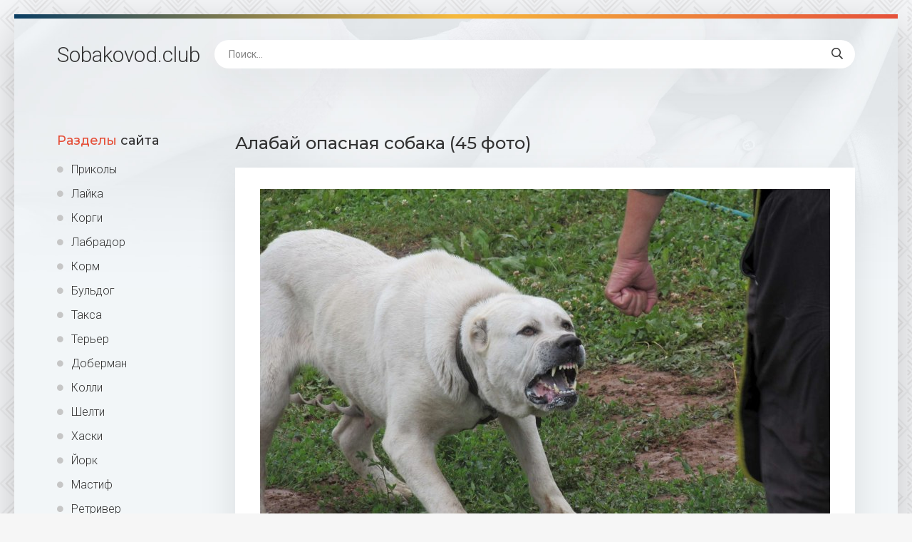

--- FILE ---
content_type: text/html; charset=utf-8
request_url: https://sobakovod.club/35911-alabaj-opasnaja-sobaka-45-foto.html
body_size: 8131
content:
<!DOCTYPE html>
<html lang="ru">
<head>
<meta charset="utf-8">
<title>Алабай опасная собака (45 фото) - картинки sobakovod.club</title>
<meta name="description" content="Бесплатные картинки - Алабай опасная собака (45 фото) - Собаки Среднеазиатская овчарка злая Среднеазиатская овчарка злая Свирепый алабай Среднеазиатская овчарка алабай опасен Кхан собака алабай Алабай злой Собака Среднеазиатская овчарка алабай Среднеазиатская овчарка алабай Среднеазиатская овчарка алабай Среднеазиаты в Москве Среднеазиатских овчарок пастушьи">
<meta name="keywords" content="алабай, овчарка, Среднеазиатская, Алабай, собака, волкодав, алабая, Кавказская, Турецкий, кангал, Собака, Среднеазиатских, палевый, Монгольский, опасен, против, Свирепый, Гавкающий, собачьи, Собачьи">
<meta property="og:site_name" content="Sobakovod.club картинки и фото">
<meta property="og:type" content="article">
<meta property="og:title" content="Алабай опасная собака (45 фото)">
<meta property="og:url" content="https://sobakovod.club/35911-alabaj-opasnaja-sobaka-45-foto.html">
<meta property="og:image" content="https://sobakovod.club/uploads/posts/2022-02/1644703386_1-sobakovod-club-p-sobaki-alabai-opasnaya-sobaka-1.jpg">
<meta property="og:description" content="Бесплатные картинки - Алабай опасная собака (45 фото) - Собаки Среднеазиатская овчарка злая Среднеазиатская овчарка злая Свирепый алабай Среднеазиатская овчарка алабай опасен Кхан собака алабай Алабай злой Собака Среднеазиатская овчарка алабай Среднеазиатская овчарка алабай Среднеазиатская овчарка алабай Среднеазиаты в Москве Среднеазиатских овчарок пастушьи">
<link rel="search" type="application/opensearchdescription+xml" href="https://sobakovod.club/index.php?do=opensearch" title="Sobakovod.club картинки и фото">
<link rel="canonical" href="https://sobakovod.club/35911-alabaj-opasnaja-sobaka-45-foto.html">
<link rel="alternate" type="application/rss+xml" title="Sobakovod.club картинки и фото" href="https://sobakovod.club/rss.xml">
<meta name="viewport" content="width=device-width, initial-scale=1.0" />
<link rel="shortcut icon" href="/favicon.png" />
<link href="/templates/Shablon4/css/common.css" type="text/css" rel="stylesheet" />
<link href="/templates/Shablon4/css/styles.css" type="text/css" rel="stylesheet" />
<link href="/templates/Shablon4/css/engine.css" type="text/css" rel="stylesheet" />
<link href="/templates/Shablon4/css/fontawesome.css" type="text/css" rel="stylesheet" />
<link type="text/css" rel="stylesheet" href="/engine/classes/min/index.php?f=/templates/Shablon4/css/common.css,/templates/Shablon4/css/styles.css,/templates/Shablon4/css/engine.css,/templates/Shablon4/css/fontawesome.css&amp;v=1" />
<meta name="theme-color" content="#111">
<link href="https://fonts.googleapis.com/css2?family=Montserrat:wght@500;700&family=Roboto:wght@300;400;500&display=swap" rel="stylesheet">
<script>window.yaContextCb=window.yaContextCb||[]</script>
<script src="https://yandex.ru/ads/system/context.js" async></script>
</head>
<body>
<div class="wrapper">
<div class="wrapper-main wrapper-container">
<header class="header  header--main-page">
<div class="header__inner d-flex ai-center">
<p style="font-size: 3rem;"><a href="/" class="header__logo">Sobakovod<span>.club</span></a></p>

<div class="header__search stretch-free-width">
<form id="quicksearch" method="post">
<input type="hidden" name="do" value="search" />
<input type="hidden" name="subaction" value="search" />
<input class="header__search-input" id="story" name="story" placeholder="Поиск..." type="text" />
<button class="header__search-btn" type="submit"><span class="far fa-search"></span></button>
</form>
</div>
<div class="header__btn-mobile-menu hidden js-show-mobile-menu"><span class="far fa-bars"></span></div>
</div>
</header>
<div class="content">
<div class="colums d-flex">
<aside class="sidebar">

<nav class="side-block js-this-in-mobile-menu">
<div class="side-block__title"><span>Разделы</span> сайта</div>
<ul class="side-block__content side-block__menu side-block__menu--icon">
<li><a href="/prikol/">Приколы</a></li>
<li><a href="/lajka/">Лайка</a></li>
<li><a href="/korgi/">Корги</a></li>
<li><a href="/labrador/">Лабрадор</a></li>
<li><a href="/korm/">Корм</a></li>
<li><a href="/buldog/">Бульдог</a></li>
<li><a href="/taksa/">Такса</a></li>
<li><a href="/terer/">Терьер</a></li>
<li><a href="/doberman/">Доберман</a></li>
<li><a href="/kolli/">Колли</a></li>
<li><a href="/shelti/">Шелти</a></li>
<li><a href="/haski/">Хаски</a></li>
<li><a href="/jork/">Йорк</a></li>
<li><a href="/mastif/">Мастиф</a></li>
<li><a href="/retriver/">Ретривер</a></li>
<li><a href="/sobaki/">Собаки</a></li>
<li><a href="/malenkie-sobaki/">Маленькие собаки</a></li>
<li><a href="/ovcharki/">Овчарки</a></li>
<li><a href="/bokser/">Боксер</a></li>
<li><a href="/akita-inu/">Акита ину</a></li>
<li><a href="/mops/">Мопс</a></li>
</ul>
</nav>
</aside>
<!-- END SIDEBAR -->
<main class="main stretch-free-width">
<!-- Yandex.RTB R-A-1957313-3 -->
<div id="yandex_rtb_R-A-1957313-3"></div>
<script>window.yaContextCb.push(()=>{
  Ya.Context.AdvManager.render({
    renderTo: 'yandex_rtb_R-A-1957313-3',
    blockId: 'R-A-1957313-3'
  })
})</script>



<div id='dle-content'><article class="inner-page ignore-select">
<div class="inner-page__main section">
<h1 class="inner-page__title">Алабай опасная собака (45 фото) </h1>
<div class="inner-page__desc tabs-block">
<div class="text clearfix"><div style="text-align:center;"><!--TBegin:https://sobakovod.club/uploads/posts/2022-02/1644703386_1-sobakovod-club-p-sobaki-alabai-opasnaya-sobaka-1.jpg||Среднеазиатская овчарка злая--><a href="https://sobakovod.club/uploads/posts/2022-02/1644703386_1-sobakovod-club-p-sobaki-alabai-opasnaya-sobaka-1.jpg" class="highslide" target="_blank"><img data-src="/uploads/posts/2022-02/thumbs/1644703386_1-sobakovod-club-p-sobaki-alabai-opasnaya-sobaka-1.jpg" style="max-width:100%;" alt="Среднеазиатская овчарка злая"></a><div>Среднеазиатская овчарка злая</div><!--TEnd--><br><!--TBegin:https://sobakovod.club/uploads/posts/2022-02/1644703401_2-sobakovod-club-p-sobaki-alabai-opasnaya-sobaka-2.jpg||Свирепый алабай--><a href="https://sobakovod.club/uploads/posts/2022-02/1644703401_2-sobakovod-club-p-sobaki-alabai-opasnaya-sobaka-2.jpg" class="highslide" target="_blank"><img data-src="/uploads/posts/2022-02/thumbs/1644703401_2-sobakovod-club-p-sobaki-alabai-opasnaya-sobaka-2.jpg" style="max-width:100%;" alt="Свирепый алабай"></a><div>Свирепый алабай</div><!--TEnd--><br><!--TBegin:https://sobakovod.club/uploads/posts/2022-02/1644703364_3-sobakovod-club-p-sobaki-alabai-opasnaya-sobaka-3.jpg||Среднеазиатская овчарка алабай опасен--><a href="https://sobakovod.club/uploads/posts/2022-02/1644703364_3-sobakovod-club-p-sobaki-alabai-opasnaya-sobaka-3.jpg" class="highslide" target="_blank"><img data-src="/uploads/posts/2022-02/thumbs/1644703364_3-sobakovod-club-p-sobaki-alabai-opasnaya-sobaka-3.jpg" style="max-width:100%;" alt="Среднеазиатская овчарка алабай опасен"></a><div>Среднеазиатская овчарка алабай опасен</div><!--TEnd--><br><!--TBegin:https://sobakovod.club/uploads/posts/2022-02/1644703355_4-sobakovod-club-p-sobaki-alabai-opasnaya-sobaka-4.jpg||Кхан собака алабай--><a href="https://sobakovod.club/uploads/posts/2022-02/1644703355_4-sobakovod-club-p-sobaki-alabai-opasnaya-sobaka-4.jpg" class="highslide" target="_blank"><img data-src="/uploads/posts/2022-02/thumbs/1644703355_4-sobakovod-club-p-sobaki-alabai-opasnaya-sobaka-4.jpg" style="max-width:100%;" alt="Кхан собака алабай"></a><div>Кхан собака алабай</div><!--TEnd--><br><!--TBegin:https://sobakovod.club/uploads/posts/2022-02/1644703385_5-sobakovod-club-p-sobaki-alabai-opasnaya-sobaka-6.jpg||Алабай злой--><a href="https://sobakovod.club/uploads/posts/2022-02/1644703385_5-sobakovod-club-p-sobaki-alabai-opasnaya-sobaka-6.jpg" class="highslide" target="_blank"><img data-src="/uploads/posts/2022-02/thumbs/1644703385_5-sobakovod-club-p-sobaki-alabai-opasnaya-sobaka-6.jpg" style="max-width:100%;" alt="Алабай злой"></a><div>Алабай злой</div><!--TEnd--><br><!--dle_image_begin:https://sobakovod.club/uploads/posts/2022-02/1644703379_6-sobakovod-club-p-sobaki-alabai-opasnaya-sobaka-7.jpg||Собака Среднеазиатская овчарка алабай--><img data-src="/uploads/posts/2022-02/1644703379_6-sobakovod-club-p-sobaki-alabai-opasnaya-sobaka-7.jpg" style="max-width:100%;" alt="Собака Среднеазиатская овчарка алабай"><div>Собака Среднеазиатская овчарка алабай</div><!--dle_image_end--><br><!--TBegin:https://sobakovod.club/uploads/posts/2022-02/1644703370_7-sobakovod-club-p-sobaki-alabai-opasnaya-sobaka-9.jpg||Среднеазиатская овчарка алабай--><a href="https://sobakovod.club/uploads/posts/2022-02/1644703370_7-sobakovod-club-p-sobaki-alabai-opasnaya-sobaka-9.jpg" class="highslide" target="_blank"><img data-src="/uploads/posts/2022-02/thumbs/1644703370_7-sobakovod-club-p-sobaki-alabai-opasnaya-sobaka-9.jpg" style="max-width:100%;" alt="Среднеазиатская овчарка алабай"></a><div>Среднеазиатская овчарка алабай</div><!--TEnd--><br><!--TBegin:https://sobakovod.club/uploads/posts/2022-02/1644703417_8-sobakovod-club-p-sobaki-alabai-opasnaya-sobaka-10.jpg||Среднеазиатская овчарка алабай--><a href="https://sobakovod.club/uploads/posts/2022-02/1644703417_8-sobakovod-club-p-sobaki-alabai-opasnaya-sobaka-10.jpg" class="highslide" target="_blank"><img data-src="/uploads/posts/2022-02/thumbs/1644703417_8-sobakovod-club-p-sobaki-alabai-opasnaya-sobaka-10.jpg" style="max-width:100%;" alt="Среднеазиатская овчарка алабай"></a><div>Среднеазиатская овчарка алабай</div><!--TEnd--><br><!--TBegin:https://sobakovod.club/uploads/posts/2022-02/1644703404_9-sobakovod-club-p-sobaki-alabai-opasnaya-sobaka-12.jpg||Среднеазиаты в Москве--><a href="https://sobakovod.club/uploads/posts/2022-02/1644703404_9-sobakovod-club-p-sobaki-alabai-opasnaya-sobaka-12.jpg" class="highslide" target="_blank"><img data-src="/uploads/posts/2022-02/thumbs/1644703404_9-sobakovod-club-p-sobaki-alabai-opasnaya-sobaka-12.jpg" style="max-width:100%;" alt="Среднеазиаты в Москве"></a><div>Среднеазиаты в Москве</div><!--TEnd--><br><!--TBegin:https://sobakovod.club/uploads/posts/2022-02/1644703383_10-sobakovod-club-p-sobaki-alabai-opasnaya-sobaka-13.jpg||Среднеазиатских овчарок пастушьи--><a href="https://sobakovod.club/uploads/posts/2022-02/1644703383_10-sobakovod-club-p-sobaki-alabai-opasnaya-sobaka-13.jpg" class="highslide" target="_blank"><img data-src="/uploads/posts/2022-02/thumbs/1644703383_10-sobakovod-club-p-sobaki-alabai-opasnaya-sobaka-13.jpg" style="max-width:100%;" alt="Среднеазиатских овчарок пастушьи"></a><div>Среднеазиатских овчарок пастушьи</div><!--TEnd--><br><!--TBegin:https://sobakovod.club/uploads/posts/2022-02/1644703382_11-sobakovod-club-p-sobaki-alabai-opasnaya-sobaka-14.jpg||Порода собаки дворняжка алабай--><a href="https://sobakovod.club/uploads/posts/2022-02/1644703382_11-sobakovod-club-p-sobaki-alabai-opasnaya-sobaka-14.jpg" class="highslide" target="_blank"><img data-src="/uploads/posts/2022-02/thumbs/1644703382_11-sobakovod-club-p-sobaki-alabai-opasnaya-sobaka-14.jpg" style="max-width:100%;" alt="Порода собаки дворняжка алабай"></a><div>Порода собаки дворняжка алабай</div><!--TEnd--><br><!--TBegin:https://sobakovod.club/uploads/posts/2022-02/1644703362_12-sobakovod-club-p-sobaki-alabai-opasnaya-sobaka-15.jpg||Среднеазиатская овчарка альбинос--><a href="https://sobakovod.club/uploads/posts/2022-02/1644703362_12-sobakovod-club-p-sobaki-alabai-opasnaya-sobaka-15.jpg" class="highslide" target="_blank"><img data-src="/uploads/posts/2022-02/thumbs/1644703362_12-sobakovod-club-p-sobaki-alabai-opasnaya-sobaka-15.jpg" style="max-width:100%;" alt="Среднеазиатская овчарка альбинос"></a><div>Среднеазиатская овчарка альбинос</div><!--TEnd--><br><!--TBegin:https://sobakovod.club/uploads/posts/2022-02/1644703439_13-sobakovod-club-p-sobaki-alabai-opasnaya-sobaka-16.jpg||Азиатская овчарка туркменский волкодав--><a href="https://sobakovod.club/uploads/posts/2022-02/1644703439_13-sobakovod-club-p-sobaki-alabai-opasnaya-sobaka-16.jpg" class="highslide" target="_blank"><img data-src="/uploads/posts/2022-02/thumbs/1644703439_13-sobakovod-club-p-sobaki-alabai-opasnaya-sobaka-16.jpg" style="max-width:100%;" alt="Азиатская овчарка туркменский волкодав"></a><div>Азиатская овчарка туркменский волкодав</div><!--TEnd--><br><!--TBegin:https://sobakovod.club/uploads/posts/2022-02/1644703440_14-sobakovod-club-p-sobaki-alabai-opasnaya-sobaka-17.jpg||Алабай трехцветный--><a href="https://sobakovod.club/uploads/posts/2022-02/1644703440_14-sobakovod-club-p-sobaki-alabai-opasnaya-sobaka-17.jpg" class="highslide" target="_blank"><img data-src="/uploads/posts/2022-02/thumbs/1644703440_14-sobakovod-club-p-sobaki-alabai-opasnaya-sobaka-17.jpg" style="max-width:100%;" alt="Алабай трехцветный"></a><div>Алабай трехцветный</div><!--TEnd--><br><!--TBegin:https://sobakovod.club/uploads/posts/2022-02/1644703360_15-sobakovod-club-p-sobaki-alabai-opasnaya-sobaka-18.jpg||Сибирский алабай--><a href="https://sobakovod.club/uploads/posts/2022-02/1644703360_15-sobakovod-club-p-sobaki-alabai-opasnaya-sobaka-18.jpg" class="highslide" target="_blank"><img data-src="/uploads/posts/2022-02/thumbs/1644703360_15-sobakovod-club-p-sobaki-alabai-opasnaya-sobaka-18.jpg" style="max-width:100%;" alt="Сибирский алабай"></a><div>Сибирский алабай</div><!--TEnd--><br><!--TBegin:https://sobakovod.club/uploads/posts/2022-02/1644703401_16-sobakovod-club-p-sobaki-alabai-opasnaya-sobaka-19.jpg||Среднеазиатская овчарка алабай--><a href="https://sobakovod.club/uploads/posts/2022-02/1644703401_16-sobakovod-club-p-sobaki-alabai-opasnaya-sobaka-19.jpg" class="highslide" target="_blank"><img data-src="/uploads/posts/2022-02/thumbs/1644703401_16-sobakovod-club-p-sobaki-alabai-opasnaya-sobaka-19.jpg" style="max-width:100%;" alt="Среднеазиатская овчарка алабай"></a><div>Среднеазиатская овчарка алабай</div><!--TEnd--><br><!--TBegin:https://sobakovod.club/uploads/posts/2022-02/1644703420_17-sobakovod-club-p-sobaki-alabai-opasnaya-sobaka-20.jpg||Турецкий кангал злой убийца--><a href="https://sobakovod.club/uploads/posts/2022-02/1644703420_17-sobakovod-club-p-sobaki-alabai-opasnaya-sobaka-20.jpg" class="highslide" target="_blank"><img data-src="/uploads/posts/2022-02/thumbs/1644703420_17-sobakovod-club-p-sobaki-alabai-opasnaya-sobaka-20.jpg" style="max-width:100%;" alt="Турецкий кангал злой убийца"></a><div>Турецкий кангал злой убийца</div><!--TEnd--><br><!--TBegin:https://sobakovod.club/uploads/posts/2022-02/1644703438_18-sobakovod-club-p-sobaki-alabai-opasnaya-sobaka-21.jpg||Среднеазиатская овчарка алабай вес--><a href="https://sobakovod.club/uploads/posts/2022-02/1644703438_18-sobakovod-club-p-sobaki-alabai-opasnaya-sobaka-21.jpg" class="highslide" target="_blank"><img data-src="/uploads/posts/2022-02/thumbs/1644703438_18-sobakovod-club-p-sobaki-alabai-opasnaya-sobaka-21.jpg" style="max-width:100%;" alt="Среднеазиатская овчарка алабай вес"></a><div>Среднеазиатская овчарка алабай вес</div><!--TEnd--><br><!--TBegin:https://sobakovod.club/uploads/posts/2022-02/1644703426_19-sobakovod-club-p-sobaki-alabai-opasnaya-sobaka-22.jpg||Намджун алабай--><a href="https://sobakovod.club/uploads/posts/2022-02/1644703426_19-sobakovod-club-p-sobaki-alabai-opasnaya-sobaka-22.jpg" class="highslide" target="_blank"><img data-src="/uploads/posts/2022-02/thumbs/1644703426_19-sobakovod-club-p-sobaki-alabai-opasnaya-sobaka-22.jpg" style="max-width:100%;" alt="Намджун алабай"></a><div>Намджун алабай</div><!--TEnd--><br><!--TBegin:https://sobakovod.club/uploads/posts/2022-02/1644703383_20-sobakovod-club-p-sobaki-alabai-opasnaya-sobaka-23.jpg||Алабай злой--><a href="https://sobakovod.club/uploads/posts/2022-02/1644703383_20-sobakovod-club-p-sobaki-alabai-opasnaya-sobaka-23.jpg" class="highslide" target="_blank"><img data-src="/uploads/posts/2022-02/thumbs/1644703383_20-sobakovod-club-p-sobaki-alabai-opasnaya-sobaka-23.jpg" style="max-width:100%;" alt="Алабай злой"></a><div>Алабай злой</div><!--TEnd--><br><!--TBegin:https://sobakovod.club/uploads/posts/2022-02/1644703446_21-sobakovod-club-p-sobaki-alabai-opasnaya-sobaka-24.jpg||Алабай белый--><a href="https://sobakovod.club/uploads/posts/2022-02/1644703446_21-sobakovod-club-p-sobaki-alabai-opasnaya-sobaka-24.jpg" class="highslide" target="_blank"><img data-src="/uploads/posts/2022-02/thumbs/1644703446_21-sobakovod-club-p-sobaki-alabai-opasnaya-sobaka-24.jpg" style="max-width:100%;" alt="Алабай белый"></a><div>Алабай белый</div><!--TEnd--><br><!--TBegin:https://sobakovod.club/uploads/posts/2022-02/1644703415_22-sobakovod-club-p-sobaki-alabai-opasnaya-sobaka-25.jpg||Алабай собака--><a href="https://sobakovod.club/uploads/posts/2022-02/1644703415_22-sobakovod-club-p-sobaki-alabai-opasnaya-sobaka-25.jpg" class="highslide" target="_blank"><img data-src="/uploads/posts/2022-02/thumbs/1644703415_22-sobakovod-club-p-sobaki-alabai-opasnaya-sobaka-25.jpg" style="max-width:100%;" alt="Алабай собака"></a><div>Алабай собака</div><!--TEnd--><br><!--TBegin:https://sobakovod.club/uploads/posts/2022-02/1644703428_23-sobakovod-club-p-sobaki-alabai-opasnaya-sobaka-30.jpg||Канарский алабай--><a href="https://sobakovod.club/uploads/posts/2022-02/1644703428_23-sobakovod-club-p-sobaki-alabai-opasnaya-sobaka-30.jpg" class="highslide" target="_blank"><img data-src="/uploads/posts/2022-02/thumbs/1644703428_23-sobakovod-club-p-sobaki-alabai-opasnaya-sobaka-30.jpg" style="max-width:100%;" alt="Канарский алабай"></a><div>Канарский алабай</div><!--TEnd--><br><!--TBegin:https://sobakovod.club/uploads/posts/2022-02/1644703369_24-sobakovod-club-p-sobaki-alabai-opasnaya-sobaka-31.jpg||Среднеазиатская овчарка волкодав--><a href="https://sobakovod.club/uploads/posts/2022-02/1644703369_24-sobakovod-club-p-sobaki-alabai-opasnaya-sobaka-31.jpg" class="highslide" target="_blank"><img data-src="/uploads/posts/2022-02/thumbs/1644703369_24-sobakovod-club-p-sobaki-alabai-opasnaya-sobaka-31.jpg" style="max-width:100%;" alt="Среднеазиатская овчарка волкодав"></a><div>Среднеазиатская овчарка волкодав</div><!--TEnd--><br><!--TBegin:https://sobakovod.club/uploads/posts/2022-02/1644703445_25-sobakovod-club-p-sobaki-alabai-opasnaya-sobaka-32.jpg||Горный алабай--><a href="https://sobakovod.club/uploads/posts/2022-02/1644703445_25-sobakovod-club-p-sobaki-alabai-opasnaya-sobaka-32.jpg" class="highslide" target="_blank"><img data-src="/uploads/posts/2022-02/thumbs/1644703445_25-sobakovod-club-p-sobaki-alabai-opasnaya-sobaka-32.jpg" style="max-width:100%;" alt="Горный алабай"></a><div>Горный алабай</div><!--TEnd--><br><!--TBegin:https://sobakovod.club/uploads/posts/2022-02/1644703431_26-sobakovod-club-p-sobaki-alabai-opasnaya-sobaka-34.jpg||Турецкий собака кангал бой--><a href="https://sobakovod.club/uploads/posts/2022-02/1644703431_26-sobakovod-club-p-sobaki-alabai-opasnaya-sobaka-34.jpg" class="highslide" target="_blank"><img data-src="/uploads/posts/2022-02/thumbs/1644703431_26-sobakovod-club-p-sobaki-alabai-opasnaya-sobaka-34.jpg" style="max-width:100%;" alt="Турецкий собака кангал бой"></a><div>Турецкий собака кангал бой</div><!--TEnd--><br><!--TBegin:https://sobakovod.club/uploads/posts/2022-02/1644703431_27-sobakovod-club-p-sobaki-alabai-opasnaya-sobaka-35.jpg||Гай алабай--><a href="https://sobakovod.club/uploads/posts/2022-02/1644703431_27-sobakovod-club-p-sobaki-alabai-opasnaya-sobaka-35.jpg" class="highslide" target="_blank"><img data-src="/uploads/posts/2022-02/thumbs/1644703431_27-sobakovod-club-p-sobaki-alabai-opasnaya-sobaka-35.jpg" style="max-width:100%;" alt="Гай алабай"></a><div>Гай алабай</div><!--TEnd--><br><!--TBegin:https://sobakovod.club/uploads/posts/2022-02/1644703459_28-sobakovod-club-p-sobaki-alabai-opasnaya-sobaka-37.jpg||Собачьи бои 2013 Дагестан--><a href="https://sobakovod.club/uploads/posts/2022-02/1644703459_28-sobakovod-club-p-sobaki-alabai-opasnaya-sobaka-37.jpg" class="highslide" target="_blank"><img data-src="/uploads/posts/2022-02/thumbs/1644703459_28-sobakovod-club-p-sobaki-alabai-opasnaya-sobaka-37.jpg" style="max-width:100%;" alt="Собачьи бои 2013 Дагестан"></a><div>Собачьи бои 2013 Дагестан</div><!--TEnd--><br><!--TBegin:https://sobakovod.club/uploads/posts/2022-02/1644703455_29-sobakovod-club-p-sobaki-alabai-opasnaya-sobaka-40.jpg||Монгольский алабай--><a href="https://sobakovod.club/uploads/posts/2022-02/1644703455_29-sobakovod-club-p-sobaki-alabai-opasnaya-sobaka-40.jpg" class="highslide" target="_blank"><img data-src="/uploads/posts/2022-02/thumbs/1644703455_29-sobakovod-club-p-sobaki-alabai-opasnaya-sobaka-40.jpg" style="max-width:100%;" alt="Монгольский алабай"></a><div>Монгольский алабай</div><!--TEnd--><br><!--TBegin:https://sobakovod.club/uploads/posts/2022-02/1644703442_30-sobakovod-club-p-sobaki-alabai-opasnaya-sobaka-41.jpg||Кавказская овчарка против алабая--><a href="https://sobakovod.club/uploads/posts/2022-02/1644703442_30-sobakovod-club-p-sobaki-alabai-opasnaya-sobaka-41.jpg" class="highslide" target="_blank"><img data-src="/uploads/posts/2022-02/thumbs/1644703442_30-sobakovod-club-p-sobaki-alabai-opasnaya-sobaka-41.jpg" style="max-width:100%;" alt="Кавказская овчарка против алабая"></a><div>Кавказская овчарка против алабая</div><!--TEnd--><br><!--TBegin:https://sobakovod.club/uploads/posts/2022-02/1644703397_31-sobakovod-club-p-sobaki-alabai-opasnaya-sobaka-46.jpg||Гавкающий палевый алабай--><a href="https://sobakovod.club/uploads/posts/2022-02/1644703397_31-sobakovod-club-p-sobaki-alabai-opasnaya-sobaka-46.jpg" class="highslide" target="_blank"><img data-src="/uploads/posts/2022-02/thumbs/1644703397_31-sobakovod-club-p-sobaki-alabai-opasnaya-sobaka-46.jpg" style="max-width:100%;" alt="Гавкающий палевый алабай"></a><div>Гавкающий палевый алабай</div><!--TEnd--><br><!--TBegin:https://sobakovod.club/uploads/posts/2022-02/1644703432_32-sobakovod-club-p-sobaki-alabai-opasnaya-sobaka-49.jpg||Среднеазиатская овчарка собачьи бои--><a href="https://sobakovod.club/uploads/posts/2022-02/1644703432_32-sobakovod-club-p-sobaki-alabai-opasnaya-sobaka-49.jpg" class="highslide" target="_blank"><img data-src="/uploads/posts/2022-02/thumbs/1644703432_32-sobakovod-club-p-sobaki-alabai-opasnaya-sobaka-49.jpg" style="max-width:100%;" alt="Среднеазиатская овчарка собачьи бои"></a><div>Среднеазиатская овчарка собачьи бои</div><!--TEnd--><br><!--TBegin:https://sobakovod.club/uploads/posts/2022-02/1644703400_33-sobakovod-club-p-sobaki-alabai-opasnaya-sobaka-50.jpg||Собаки малыши Алабаи--><a href="https://sobakovod.club/uploads/posts/2022-02/1644703400_33-sobakovod-club-p-sobaki-alabai-opasnaya-sobaka-50.jpg" class="highslide" target="_blank"><img data-src="/uploads/posts/2022-02/thumbs/1644703400_33-sobakovod-club-p-sobaki-alabai-opasnaya-sobaka-50.jpg" style="max-width:100%;" alt="Собаки малыши Алабаи"></a><div>Собаки малыши Алабаи</div><!--TEnd--><br><!--TBegin:https://sobakovod.club/uploads/posts/2022-02/1644703451_34-sobakovod-club-p-sobaki-alabai-opasnaya-sobaka-54.jpg||Алабай и Кавказская овчарка--><a href="https://sobakovod.club/uploads/posts/2022-02/1644703451_34-sobakovod-club-p-sobaki-alabai-opasnaya-sobaka-54.jpg" class="highslide" target="_blank"><img data-src="/uploads/posts/2022-02/thumbs/1644703451_34-sobakovod-club-p-sobaki-alabai-opasnaya-sobaka-54.jpg" style="max-width:100%;" alt="Алабай и Кавказская овчарка"></a><div>Алабай и Кавказская овчарка</div><!--TEnd--><br><!--TBegin:https://sobakovod.club/uploads/posts/2022-02/1644703431_35-sobakovod-club-p-sobaki-alabai-opasnaya-sobaka-58.jpg||Собака Среднеазиатская овчарка алабай--><a href="https://sobakovod.club/uploads/posts/2022-02/1644703431_35-sobakovod-club-p-sobaki-alabai-opasnaya-sobaka-58.jpg" class="highslide" target="_blank"><img data-src="/uploads/posts/2022-02/thumbs/1644703431_35-sobakovod-club-p-sobaki-alabai-opasnaya-sobaka-58.jpg" style="max-width:100%;" alt="Собака Среднеазиатская овчарка алабай"></a><div>Собака Среднеазиатская овчарка алабай</div><!--TEnd--><br><!--TBegin:https://sobakovod.club/uploads/posts/2022-02/1644703445_36-sobakovod-club-p-sobaki-alabai-opasnaya-sobaka-60.jpg||Среднеазиатский алабай--><a href="https://sobakovod.club/uploads/posts/2022-02/1644703445_36-sobakovod-club-p-sobaki-alabai-opasnaya-sobaka-60.jpg" class="highslide" target="_blank"><img data-src="/uploads/posts/2022-02/thumbs/1644703445_36-sobakovod-club-p-sobaki-alabai-opasnaya-sobaka-60.jpg" style="max-width:100%;" alt="Среднеазиатский алабай"></a><div>Среднеазиатский алабай</div><!--TEnd--><br><!--TBegin:https://sobakovod.club/uploads/posts/2022-02/1644703412_37-sobakovod-club-p-sobaki-alabai-opasnaya-sobaka-61.jpg||Кавказский алабай--><a href="https://sobakovod.club/uploads/posts/2022-02/1644703412_37-sobakovod-club-p-sobaki-alabai-opasnaya-sobaka-61.jpg" class="highslide" target="_blank"><img data-src="/uploads/posts/2022-02/thumbs/1644703412_37-sobakovod-club-p-sobaki-alabai-opasnaya-sobaka-61.jpg" style="max-width:100%;" alt="Кавказский алабай"></a><div>Кавказский алабай</div><!--TEnd--><br><!--TBegin:https://sobakovod.club/uploads/posts/2022-02/1644703439_38-sobakovod-club-p-sobaki-alabai-opasnaya-sobaka-62.jpg||Среднеазиатская овчарка волкодав--><a href="https://sobakovod.club/uploads/posts/2022-02/1644703439_38-sobakovod-club-p-sobaki-alabai-opasnaya-sobaka-62.jpg" class="highslide" target="_blank"><img data-src="/uploads/posts/2022-02/thumbs/1644703439_38-sobakovod-club-p-sobaki-alabai-opasnaya-sobaka-62.jpg" style="max-width:100%;" alt="Среднеазиатская овчарка волкодав"></a><div>Среднеазиатская овчарка волкодав</div><!--TEnd--><br><!--TBegin:https://sobakovod.club/uploads/posts/2022-02/1644703465_39-sobakovod-club-p-sobaki-alabai-opasnaya-sobaka-63.jpg||Среднеазиатская собака алабай--><a href="https://sobakovod.club/uploads/posts/2022-02/1644703465_39-sobakovod-club-p-sobaki-alabai-opasnaya-sobaka-63.jpg" class="highslide" target="_blank"><img data-src="/uploads/posts/2022-02/thumbs/1644703465_39-sobakovod-club-p-sobaki-alabai-opasnaya-sobaka-63.jpg" style="max-width:100%;" alt="Среднеазиатская собака алабай"></a><div>Среднеазиатская собака алабай</div><!--TEnd--><br><!--TBegin:https://sobakovod.club/uploads/posts/2022-02/1644703429_40-sobakovod-club-p-sobaki-alabai-opasnaya-sobaka-64.jpg||Анекдот про алабая и сына--><a href="https://sobakovod.club/uploads/posts/2022-02/1644703429_40-sobakovod-club-p-sobaki-alabai-opasnaya-sobaka-64.jpg" class="highslide" target="_blank"><img data-src="/uploads/posts/2022-02/thumbs/1644703429_40-sobakovod-club-p-sobaki-alabai-opasnaya-sobaka-64.jpg" style="max-width:100%;" alt="Анекдот про алабая и сына"></a><div>Анекдот про алабая и сына</div><!--TEnd--><br><!--TBegin:https://sobakovod.club/uploads/posts/2022-02/1644703412_41-sobakovod-club-p-sobaki-alabai-opasnaya-sobaka-65.jpg||Алабай в Таджикистане--><a href="https://sobakovod.club/uploads/posts/2022-02/1644703412_41-sobakovod-club-p-sobaki-alabai-opasnaya-sobaka-65.jpg" class="highslide" target="_blank"><img data-src="/uploads/posts/2022-02/thumbs/1644703412_41-sobakovod-club-p-sobaki-alabai-opasnaya-sobaka-65.jpg" style="max-width:100%;" alt="Алабай в Таджикистане"></a><div>Алабай в Таджикистане</div><!--TEnd--><br><!--TBegin:https://sobakovod.club/uploads/posts/2022-02/1644703424_42-sobakovod-club-p-sobaki-alabai-opasnaya-sobaka-66.jpg||Волкодав алабай--><a href="https://sobakovod.club/uploads/posts/2022-02/1644703424_42-sobakovod-club-p-sobaki-alabai-opasnaya-sobaka-66.jpg" class="highslide" target="_blank"><img data-src="/uploads/posts/2022-02/thumbs/1644703424_42-sobakovod-club-p-sobaki-alabai-opasnaya-sobaka-66.jpg" style="max-width:100%;" alt="Волкодав алабай"></a><div>Волкодав алабай</div><!--TEnd--><br><!--TBegin:https://sobakovod.club/uploads/posts/2022-02/1644703410_43-sobakovod-club-p-sobaki-alabai-opasnaya-sobaka-68.jpg|--><a href="https://sobakovod.club/uploads/posts/2022-02/1644703410_43-sobakovod-club-p-sobaki-alabai-opasnaya-sobaka-68.jpg" class="highslide" target="_blank"><img data-src="/uploads/posts/2022-02/thumbs/1644703410_43-sobakovod-club-p-sobaki-alabai-opasnaya-sobaka-68.jpg" style="max-width:100%;" alt=""></a><!--TEnd--><br><!--TBegin:https://sobakovod.club/uploads/posts/2022-02/1644703412_44-sobakovod-club-p-sobaki-alabai-opasnaya-sobaka-69.jpg|--><a href="https://sobakovod.club/uploads/posts/2022-02/1644703412_44-sobakovod-club-p-sobaki-alabai-opasnaya-sobaka-69.jpg" class="highslide" target="_blank"><img data-src="/uploads/posts/2022-02/thumbs/1644703412_44-sobakovod-club-p-sobaki-alabai-opasnaya-sobaka-69.jpg" style="max-width:100%;" alt=""></a><!--TEnd--><br><!--TBegin:https://sobakovod.club/uploads/posts/2022-02/1644703404_45-sobakovod-club-p-sobaki-alabai-opasnaya-sobaka-70.jpg|--><a href="https://sobakovod.club/uploads/posts/2022-02/1644703404_45-sobakovod-club-p-sobaki-alabai-opasnaya-sobaka-70.jpg" class="highslide" target="_blank"><img data-src="/uploads/posts/2022-02/thumbs/1644703404_45-sobakovod-club-p-sobaki-alabai-opasnaya-sobaka-70.jpg" style="max-width:100%;" alt=""></a><!--TEnd--></div></div>
<!-- Yandex.RTB R-A-1957313-5 -->
<div id="yandex_rtb_R-A-1957313-5"></div>
<script>window.yaContextCb.push(()=>{
  Ya.Context.AdvManager.render({
    renderTo: 'yandex_rtb_R-A-1957313-5',
    blockId: 'R-A-1957313-5'
  })
})</script>
<center><br><h3 style="font-size: 15px;">Поделиться фото в социальных сетях:</h3><br>
<script src="https://yastatic.net/share2/share.js"></script>
<div class="ya-share2" data-curtain data-size="l" data-shape="round" data-services="vkontakte,odnoklassniki,telegram,twitter,viber,whatsapp,moimir"></div><br>
</center>
<div class="inner-page__text">
<div class="inner-page__tags">
<span class="inner-page__tags-caption">Категории:</span> <a href="https://sobakovod.club/sobaki/">Собаки</a>
</div>
<div class="inner-page__tags">
<span class="inner-page__tags-caption">Добавлено:</span> 21 май
</div>
<div class="inner-page__tags">
<span class="inner-page__tags-caption">Просмотров:</span> 625
</div>

</div>
<div class="inner-page__header d-flex jc-space-between ai-center">

</div>
<div class="inner-page__comments" id="inner-page__comments">
<div class="comms-t">Комментариев (0)</div>
<form  method="post" name="dle-comments-form" id="dle-comments-form" ><div class="form add-comments-form ignore-select" id="add-comments-form">
<div class="form__row form__row--without-label">
<div class="form__content form__textarea-inside"><div class="bb-editor">
<textarea name="comments" id="comments" cols="70" rows="10"></textarea>
</div></div>
</div>


<div class="form__row form__row--protect message-info message-info--red hidden">
<div class="form__caption">
<label class="form__label form__label--important" for="sec_code">Введите код с картинки:</label>
</div>
<div class="form__content form__content--sec-code">
<input class="form__input" type="text" name="sec_code" id="sec_code" placeholder="Впишите код с картинки" maxlength="45" required />
<a onclick="reload(); return false;" title="Кликните на изображение чтобы обновить код, если он неразборчив" href="#"><span id="dle-captcha"><img src="/engine/modules/antibot/antibot.php" alt="Кликните на изображение чтобы обновить код, если он неразборчив" width="160" height="80"></span></a>
</div>
</div>


<div class="form__row form__row--without-label">
<div class="form__content d-flex jc-space-between">
<button class="btn add-comments-form__btn" name="submit" type="submit">Добавить комментарий</button>

<input class="form__input add-comments-form__input stretch-free-width" type="text" maxlength="35" name="name" id="name" placeholder="Ваше имя" />
<input class="form__input add-comments-form__input stretch-free-width hidden" type="text" maxlength="35" name="mail" id="mail" placeholder="Ваш e-mail (необязательно)" />

</div>
</div>
</div>
<input type="hidden" name="subaction" value="addcomment">
<input type="hidden" name="post_id" id="post_id" value="35911"><input type="hidden" name="user_hash" value="104ed423ae910b596a73ae059aae135cd42cce37"></form>

<div id="dle-ajax-comments"></div>
<!--dlenavigationcomments-->
</div>
</div>
</div>

<div class="section">
<div class="section__title section__header"><span>Похожие</span> фото:</div>
<div class="section__content section__items d-flex jc-flex-start">
<div class="thumb-item"><div class="thumb-item__inner">
<a class="thumb-item__link" href="https://sobakovod.club/11975-ogromnyj-alabaj-69-foto.html">
<div class="thumb-item__img img-responsive img-responsive--portrait img-fit-cover">
<img src="/pic77.php?src=https://sobakovod.club/uploads/posts/2021-12/thumbs/1638532540_1-sobakovod-club-p-sobaki-ogromnii-alabai-2.jpg&w=268&h=402&zc=1" alt="Огромный алабай (69 фото)">
</div>
<div class="thumb-item__title">Огромный алабай (69 фото)</div></a>
</div></div><div class="thumb-item"><div class="thumb-item__inner">
<a class="thumb-item__link" href="https://sobakovod.club/14572-tureckij-alabaj-67-foto.html">
<div class="thumb-item__img img-responsive img-responsive--portrait img-fit-cover">
<img src="/pic77.php?src=https://sobakovod.club/uploads/posts/2021-12/thumbs/1639242750_1-sobakovod-club-p-sobaki-turetskii-alabai-1.jpg&w=268&h=402&zc=1" alt="Турецкий алабай (67 фото)">
</div>
<div class="thumb-item__title">Турецкий алабай (67 фото)</div></a>
</div></div><div class="thumb-item"><div class="thumb-item__inner">
<a class="thumb-item__link" href="https://sobakovod.club/4680-chem-otlichaetsja-alabaj-ot-sredneaziatskoj-ovcharki-59-foto.html">
<div class="thumb-item__img img-responsive img-responsive--portrait img-fit-cover">
<img src="/pic77.php?src=https://sobakovod.club/uploads/posts/2021-11/thumbs/1636822455_1-sobakovod-club-p-sobaki-chem-otlichaetsya-alabai-ot-srednea-1.jpg&w=268&h=402&zc=1" alt="Чем отличается алабай от среднеазиатской овчарки (59 фото)">
</div>
<div class="thumb-item__title">Чем отличается алабай от среднеазиатской овчарки (59 фото)</div></a>
</div></div><div class="thumb-item"><div class="thumb-item__inner">
<a class="thumb-item__link" href="https://sobakovod.club/18044-opasnyj-alabaj-61-foto.html">
<div class="thumb-item__img img-responsive img-responsive--portrait img-fit-cover">
<img src="/pic77.php?src=https://sobakovod.club/uploads/posts/2021-12/thumbs/1639866076_1-sobakovod-club-p-sobaki-opasnii-alabai-1.jpg&w=268&h=402&zc=1" alt="Опасный алабай (61 фото)">
</div>
<div class="thumb-item__title">Опасный алабай (61 фото)</div></a>
</div></div><div class="thumb-item"><div class="thumb-item__inner">
<a class="thumb-item__link" href="https://sobakovod.club/17347-alabaj-zloj-71-foto.html">
<div class="thumb-item__img img-responsive img-responsive--portrait img-fit-cover">
<img src="/pic77.php?src=https://sobakovod.club/uploads/posts/2021-12/thumbs/1639727287_1-sobakovod-club-p-sobaki-alabai-zloi-1.jpg&w=268&h=402&zc=1" alt="Алабай злой (71 фото)">
</div>
<div class="thumb-item__title">Алабай злой (71 фото)</div></a>
</div></div><div class="thumb-item"><div class="thumb-item__inner">
<a class="thumb-item__link" href="https://sobakovod.club/24843-boi-alabaj-61-foto.html">
<div class="thumb-item__img img-responsive img-responsive--portrait img-fit-cover">
<img src="/pic77.php?src=https://sobakovod.club/uploads/posts/2022-01/thumbs/1641033986_1-sobakovod-club-p-sobaki-boi-alabai-1.jpg&w=268&h=402&zc=1" alt="Бои алабай (61 фото)">
</div>
<div class="thumb-item__title">Бои алабай (61 фото)</div></a>
</div></div><div class="thumb-item"><div class="thumb-item__inner">
<a class="thumb-item__link" href="https://sobakovod.club/9748-tureckij-alabaj-sobaki-71-foto.html">
<div class="thumb-item__img img-responsive img-responsive--portrait img-fit-cover">
<img src="/pic77.php?src=https://sobakovod.club/uploads/posts/2021-11/thumbs/1637965436_1-sobakovod-club-p-sobaki-turetskii-alabai-sobaki-1.jpg&w=268&h=402&zc=1" alt="Турецкий алабай собаки (71 фото)">
</div>
<div class="thumb-item__title">Турецкий алабай собаки (71 фото)</div></a>
</div></div><div class="thumb-item"><div class="thumb-item__inner">
<a class="thumb-item__link" href="https://sobakovod.club/24589-russkuju-sobaku-alabaj-56-foto.html">
<div class="thumb-item__img img-responsive img-responsive--portrait img-fit-cover">
<img src="/pic77.php?src=https://sobakovod.club/uploads/posts/2021-12/thumbs/1640858381_1-sobakovod-club-p-sobaki-russkuyu-sobaku-alabai-1.jpg&w=268&h=402&zc=1" alt="Русскую собаку алабай (56 фото)">
</div>
<div class="thumb-item__title">Русскую собаку алабай (56 фото)</div></a>
</div></div><div class="thumb-item"><div class="thumb-item__inner">
<a class="thumb-item__link" href="https://sobakovod.club/21344-gigantskij-alabaj-62-foto.html">
<div class="thumb-item__img img-responsive img-responsive--portrait img-fit-cover">
<img src="/pic77.php?src=https://sobakovod.club/uploads/posts/2021-12/thumbs/1640382431_1-sobakovod-club-p-sobaki-gigantskii-alabai-1.png&w=268&h=402&zc=1" alt="Гигантский алабай (62 фото)">
</div>
<div class="thumb-item__title">Гигантский алабай (62 фото)</div></a>
</div></div><div class="thumb-item"><div class="thumb-item__inner">
<a class="thumb-item__link" href="https://sobakovod.club/8119-alabaj-sobaka-krupnaja-63-foto.html">
<div class="thumb-item__img img-responsive img-responsive--portrait img-fit-cover">
<img src="/pic77.php?src=https://sobakovod.club/uploads/posts/2021-11/thumbs/1637688806_1-sobakovod-club-p-sobaki-alabai-sobaka-krupnaya-1.jpg&w=268&h=402&zc=1" alt="Алабай собака крупная (63 фото)">
</div>
<div class="thumb-item__title">Алабай собака крупная (63 фото)</div></a>
</div></div><div class="thumb-item"><div class="thumb-item__inner">
<a class="thumb-item__link" href="https://sobakovod.club/9201-sobaka-bolshe-chem-alabaj-64-foto.html">
<div class="thumb-item__img img-responsive img-responsive--portrait img-fit-cover">
<img src="/pic77.php?src=https://sobakovod.club/uploads/posts/2021-11/thumbs/1637889053_1-sobakovod-club-p-sobaki-sobaka-bolshe-chem-alabai-1.jpg&w=268&h=402&zc=1" alt="Собака больше чем алабай (64 фото)">
</div>
<div class="thumb-item__title">Собака больше чем алабай (64 фото)</div></a>
</div></div><div class="thumb-item"><div class="thumb-item__inner">
<a class="thumb-item__link" href="https://sobakovod.club/22439-samaja-bolshaja-sredneaziatskaja-ovcharka-63-foto.html">
<div class="thumb-item__img img-responsive img-responsive--portrait img-fit-cover">
<img src="/pic77.php?src=https://sobakovod.club/uploads/posts/2021-12/thumbs/1640559992_1-sobakovod-club-p-sobaki-samaya-bolshaya-sredneaziatskaya-ov-1.jpg&w=268&h=402&zc=1" alt="Самая большая среднеазиатская овчарка (63 фото)">
</div>
<div class="thumb-item__title">Самая большая среднеазиатская овчарка (63 фото)</div></a>
</div></div>
</div>
</div>

</article></div>

<!-- Yandex.RTB R-A-1957313-12 -->
<div id="yandex_rtb_R-A-1957313-12"></div>
<script>
window.yaContextCb.push(()=>{
	Ya.Context.AdvManager.render({
		"blockId": "R-A-1957313-12",
		"renderTo": "yandex_rtb_R-A-1957313-12",
		"type": "feed"
	})
})
</script>
</main>
<!-- END MAIN -->
</div>
<!-- END COLUMNS -->

</div>
<!-- END CONTENT -->
<footer class="footer d-flex ai-center">
<a href="/" class="footer__logo">Sobakovod<span>.club</span></a>
<div class="footer__desc stretch-free-width">
<ul class="footer__menu submenu d-flex jc-flex-start">
<li><a href="/?do=feedback" rel="nofollow">Обратная связь</a></li>
<li><a href="/sitemap.xml" title="Карта сайта" target="_blank">Карта сайта</a></li>
</ul>
<div class="footer__copyright"><br>Сайт sobakovod.club (c) 2021-2025</div>
</div>
<div class="footer__counter"><!--LiveInternet counter--><img id="licntF5DE" width="31" height="31" style="border:0" title="LiveInternet" src="[data-uri]" alt=""/><script>(function(d,s){d.getElementById("licntF5DE").src="https://counter.yadro.ru/hit?t38.6;r"+escape(d.referrer)+((typeof(s)=="undefined")?"":";s"+s.width+"*"+s.height+"*"+(s.colorDepth?s.colorDepth:s.pixelDepth))+";u"+escape(d.URL)+";h"+escape(d.title.substring(0,150))+";"+Math.random()})(document,screen)</script><!--/LiveInternet--></div>
</footer>
</div>
</div>

<script src="/engine/classes/min/index.php?g=general&amp;v=99186"></script>
<script src="/engine/classes/min/index.php?f=engine/classes/js/jqueryui.js,engine/classes/js/dle_js.js,engine/classes/highslide/highslide.js,engine/classes/js/lazyload.js,engine/classes/masha/masha.js&amp;v=99186" defer></script>
<script src="/templates/Shablon4/js/libs.js"></script>
<script>
<!--
var dle_root       = '/';
var dle_admin      = '';
var dle_login_hash = '104ed423ae910b596a73ae059aae135cd42cce37';
var dle_group      = 5;
var dle_skin       = 'Shablon4';
var dle_wysiwyg    = '-1';
var quick_wysiwyg  = '0';
var dle_min_search = '4';
var dle_act_lang   = ["Да", "Нет", "Ввод", "Отмена", "Сохранить", "Удалить", "Загрузка. Пожалуйста, подождите..."];
var menu_short     = 'Быстрое редактирование';
var menu_full      = 'Полное редактирование';
var menu_profile   = 'Просмотр профиля';
var menu_send      = 'Отправить сообщение';
var menu_uedit     = 'Админцентр';
var dle_info       = 'Информация';
var dle_confirm    = 'Подтверждение';
var dle_prompt     = 'Ввод информации';
var dle_req_field  = 'Заполните все необходимые поля';
var dle_del_agree  = 'Вы действительно хотите удалить? Данное действие невозможно будет отменить';
var dle_spam_agree = 'Вы действительно хотите отметить пользователя как спамера? Это приведёт к удалению всех его комментариев';
var dle_c_title    = 'Отправка жалобы';
var dle_complaint  = 'Укажите текст Вашей жалобы для администрации:';
var dle_mail       = 'Ваш e-mail:';
var dle_big_text   = 'Выделен слишком большой участок текста.';
var dle_orfo_title = 'Укажите комментарий для администрации к найденной ошибке на странице:';
var dle_p_send     = 'Отправить';
var dle_p_send_ok  = 'Уведомление успешно отправлено';
var dle_save_ok    = 'Изменения успешно сохранены. Обновить страницу?';
var dle_reply_title= 'Ответ на комментарий';
var dle_tree_comm  = '0';
var dle_del_news   = 'Удалить статью';
var dle_sub_agree  = 'Вы действительно хотите подписаться на комментарии к данной публикации?';
var dle_captcha_type  = '0';
var DLEPlayerLang     = {prev: 'Предыдущий',next: 'Следующий',play: 'Воспроизвести',pause: 'Пауза',mute: 'Выключить звук', unmute: 'Включить звук', settings: 'Настройки', enterFullscreen: 'На полный экран', exitFullscreen: 'Выключить полноэкранный режим', speed: 'Скорость', normal: 'Обычная', quality: 'Качество', pip: 'Режим PiP'};
var allow_dle_delete_news   = false;
jQuery(function($){
$('#dle-comments-form').submit(function() {
doAddComments();
return false;
});
hs.graphicsDir = '/engine/classes/highslide/graphics/';
hs.wrapperClassName = 'rounded-white';
hs.outlineType = 'rounded-white';
hs.numberOfImagesToPreload = 0;
hs.captionEval = 'this.thumb.alt';
hs.showCredits = false;
hs.align = 'center';
hs.transitions = ['expand', 'crossfade'];

hs.lang = { loadingText : 'Загрузка...', playTitle : 'Просмотр слайдшоу (пробел)', pauseTitle:'Пауза', previousTitle : 'Предыдущее изображение', nextTitle :'Следующее изображение',moveTitle :'Переместить', closeTitle :'Закрыть (Esc)',fullExpandTitle:'Развернуть до полного размера',restoreTitle:'Кликните для закрытия картинки, нажмите и удерживайте для перемещения',focusTitle:'Сфокусировать',loadingTitle:'Нажмите для отмены'
};
hs.slideshowGroup='fullnews'; hs.addSlideshow({slideshowGroup: 'fullnews', interval: 4000, repeat: false, useControls: true, fixedControls: 'fit', overlayOptions: { opacity: .75, position: 'bottom center', hideOnMouseOut: true } });
});//-->
</script>
<script>window.yaContextCb.push(()=>{
  Ya.Context.AdvManager.render({
    type: 'fullscreen',    
    platform: 'touch',
    blockId: 'R-A-1957313-11'
  })
})</script>
<script>
window.yaContextCb.push(() => {
    Ya.Context.AdvManager.render({
        "blockId": "R-A-1957313-2",
        "type": "floorAd",
        "platform": "touch"
    })
})
</script>
</body>
</html>